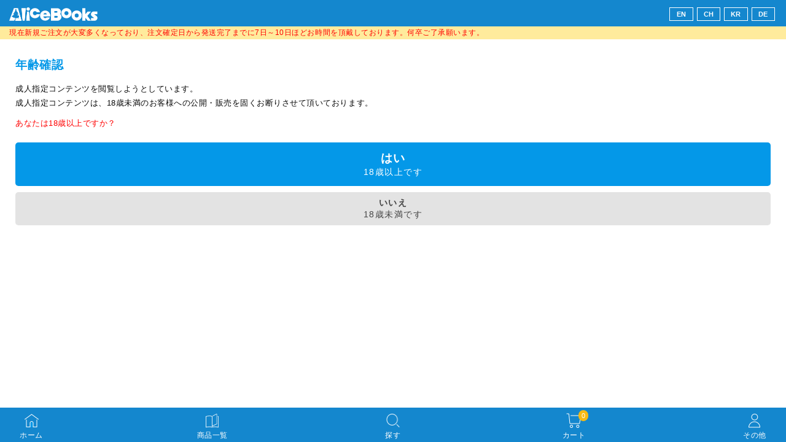

--- FILE ---
content_type: text/html
request_url: https://sp.alice-books.com/certificate?from=item-2793-83
body_size: 7030
content:
<!DOCTYPE html>
<html lang="ja">
	<head>
		<script>(function(w,d,s,l,i){w[l]=w[l]||[];w[l].push({'gtm.start':new Date().getTime(),event:'gtm.js'});var f=d.getElementsByTagName(s)[0],j=d.createElement(s),dl=l!='dataLayer'?'&l='+l:'';j.async=true;j.src='https://www.googletagmanager.com/gtm.js?id='+i+dl;f.parentNode.insertBefore(j,f);})(window,document,'script','dataLayer','GTM-NHKMXVH');</script>
		<meta charset="utf-8">
		<meta name="viewport" content="width=device-width,initial-scale=1.0,minimum-scale=1.0,maximum-scale=1.0,user-scalable=no">
		<title>年齢認証 | 同人誌通販のアリスブックス (Doujin Online Shop)</title>


		<link rel="stylesheet" href="/css/common.css?20250916" media="all">
		<link rel="stylesheet" href="/css/style.css?20240731" media="all">
		<link rel="stylesheet" href="/css/flex.css?20170811" media="all">
		<link rel="stylesheet" href="/css/form.css?20210330" media="all">


		
		<link rel="icon" href="/favicon.ico">
		<link rel="apple-touch-icon" href="/img/favicon/apple-touch-icon-152x152.png" sizes="152x152">
		<link rel="icon" type="image/png" href="/img/favicon/android-chrome-192x192.png" sizes="192x192">

		<script src="/mod/jquery/3.2.1/jquery.min.js"></script>
		<script src="/mod/vue/2.4.2/vue.min.js"></script>

		<script src="/mod/iziModal/1.5.0/js/iziModal.min.js"></script>
		<link rel="stylesheet" href="/mod/iziModal/1.5.0/css/iziModal.min.css">

		<script src="/js/common.js?20170811"></script>

		
		
	</head>
	<body>
		<noscript><iframe src="https://www.googletagmanager.com/ns.html?id=GTM-NHKMXVH" height="0" width="0" style="display:none;visibility:hidden"></iframe></noscript>		
<header role="banner" class="common_header">
	<div class="header_logo">
		<h1 class="logo">
			<a href="/"><img src="/img/alicelogo.png" alt="同人誌通販のアリスブックス"></a>
		</h1>
		<div class="lang_switch_box">
							<a class="btn_lang_switch"   href="/switch_language?lang=en&uri=2f63657274696669636174653f66726f6d3d6974656d2d323739332d3833">EN</a>
				<a class="btn_lang_switch_2" href="/switch_language?lang=ch&uri=2f63657274696669636174653f66726f6d3d6974656d2d323739332d3833">CH</a>
				<a class="btn_lang_switch_2" href="/switch_language?lang=kr&uri=2f63657274696669636174653f66726f6d3d6974656d2d323739332d3833">KR</a>
				<a class="btn_lang_switch_2" href="/switch_language?lang=de&uri=2f63657274696669636174653f66726f6d3d6974656d2d323739332d3833">DE</a>
					</div>
	</div>

	</header>

<div id="notice_area" data-lang="ja"></div>
<script>
	var notice_prefix = '<div class="notice_message"><p>';
	var notice_suffix = '</p></div>';
	
	$(function () {
		$.ajax('/ajax/notice',{ type: 'GET',dataType: 'text',data: { lang: $('#notice_area').data('lang') },timeout: 10000 })
			.done(function (res) {
				res = JSON.parse(res);

				for (var i in res) {
					$('#notice_area').append(notice_prefix + res[i].notice_text + notice_suffix);
				}
			}).fail(function (res) {
			console.error('API request error', res);
			$('#notice_area').html('');
		});
	});
</script>




<main role="main" id="page-certificate">
	<section class="pb20">
		<div class="head_title mb20">
			<h2 class="plane">年齢確認</h2>
			<p class="text mt10">
				成人指定コンテンツを閲覧しようとしています。<br>成人指定コンテンツは、18歳未満のお客様への公開・販売を固くお断りさせて頂いております。
			</p>
			<p class="text mt10"><span class="red">あなたは18歳以上ですか？</span></p>
		</div>

		<div class="yes_area wrap25 mt20">
			<form action="/certificate" method="post">
				<input type="hidden" name="exec" value="1">
				<input type="hidden" name="answer" value="yes">
				<input type="hidden" name="back" value="">
				<input type="hidden" name="from" value="item-2793-83">
				<button type="submit"><span>はい</span><br>18歳以上です</button>
			</form>
		</div>

		<div class="no_area wrap25">
			<form action="/certificate" method="post">
				<input type="hidden" name="exec" value="1">
				<input type="hidden" name="answer" value="no">
				<input type="hidden" name="back" value="">
				<input type="hidden" name="from" value="item-2793-83">
				<button type="submit"><span>いいえ</span><br>18歳未満です</button>
			</form>
		</div>
	</section>
</main>
<footer role="contentinfo" class="footer" id="footer_menu">
	<ul class="menu">
		<li>
			<div class="menu_icon">
				<a href="/">
					<p><img src="/img/icon-house.png" alt=""><br>ホーム</p>
				</a>
			</div>
		</li>
		<li>
			<div class="menu_icon">
				<a href="/item/list/all">
					<p><img src="/img/icon-book.png" alt=""><br>商品一覧</p>
				</a>
			</div>
		</li>
		<li>
			<div class="menu_icon">
				<a href="/search">
					<p><img src="/img/icon-search.png" alt=""><br>探す</p>
				</a>
			</div>
		</li>
		<li>
			<div class="menu_icon">
				<a id="footer-cart-btn" href="#">
					<p>
						<img id="footer-cart-img" src="/img/icon-cart.png" alt=""><br>カート
					</p>
					<p class="num_cart_items">0</p>
				</a>
			</div>
		</li>
		<li>
			<div class="menu_icon">
									
					<a href="/misc/menu">
						<p><img src="/img/icon-user.png" alt=""><br>その他</p>
					</a>
							</div>
		</li>
	</ul>
	<p id="page_top"><span class="icon">ü</span></p>
</footer>

<div id="modal-cart-outer" style="display: none;">
</div>

<script>
	
	(function () {
		$('#footer_menu .num_cart_items').on('update_num_items_in_cart', function () {
			var self = this;
			$.ajax('/cart/ajax_get_num_items_in_cart')
				.done(function (res) {
					res = JSON.parse(res);

					var num_items = res.data.num_items;
					if (num_items >= 0) {
						$(self).text(num_items);
					}
				}).fail(function (res) {
				console.error('API request error', res);
				$(self).text('');
			});
		});

		$(window).on('pageshow', function () {
			$('#footer_menu .num_cart_items').trigger('update_num_items_in_cart');
		});

		var modal_cart = $('#modal-cart-outer');

		$('#footer-cart-btn').on('click', function (ev) {
			if (modal_cart.css('display') === 'none') {
				modal_cart.show().iziModal('open', this);
			}
			return false;
		});

		modal_cart.iziModal({
			title: 'ショッピングカート',
			bottom: '5.5rem',
			width: '90%',
			zindex: '100001',
			onOpening: function (modal) {

				modal.startLoading();

				$.ajax({
					url: '/cart/modal',
					method: 'POST',
					data: {
						height: $(window).height() - 12.5 * 16
					}
				})
					.done(function (data) {
						modal_cart.find('.iziModal-content').html(data);
						modal.stopLoading();
					});
			}
		});

	}());
	
</script>

<script>
(function(i,s,o,g,r,a,m){i['GoogleAnalyticsObject']=r;i[r]=i[r]||function(){(i[r].q=i[r].q||[]).push(arguments)},i[r].l=1*new Date();a=s.createElement(o),m=s.getElementsByTagName(o)[0];a.async=1;a.src=g;m.parentNode.insertBefore(a,m)})(window,document,'script','//www.google-analytics.com/analytics.js','ga');
ga('create','UA-17353913-9',{
'cookieDomain' : 'sp.alice-books.com'});
ga('require', 'linkid', 'linkid.js');
var GA_item_lists = null;
var GA_self = null;
ga('send', 'pageview');
</script>
	</body>
</html>


--- FILE ---
content_type: text/plain; charset=UTF-8
request_url: https://sp.alice-books.com/cart/ajax_get_num_items_in_cart
body_size: -12
content:
{"succeeded":true,"data":{"num_items":0},"message":""}